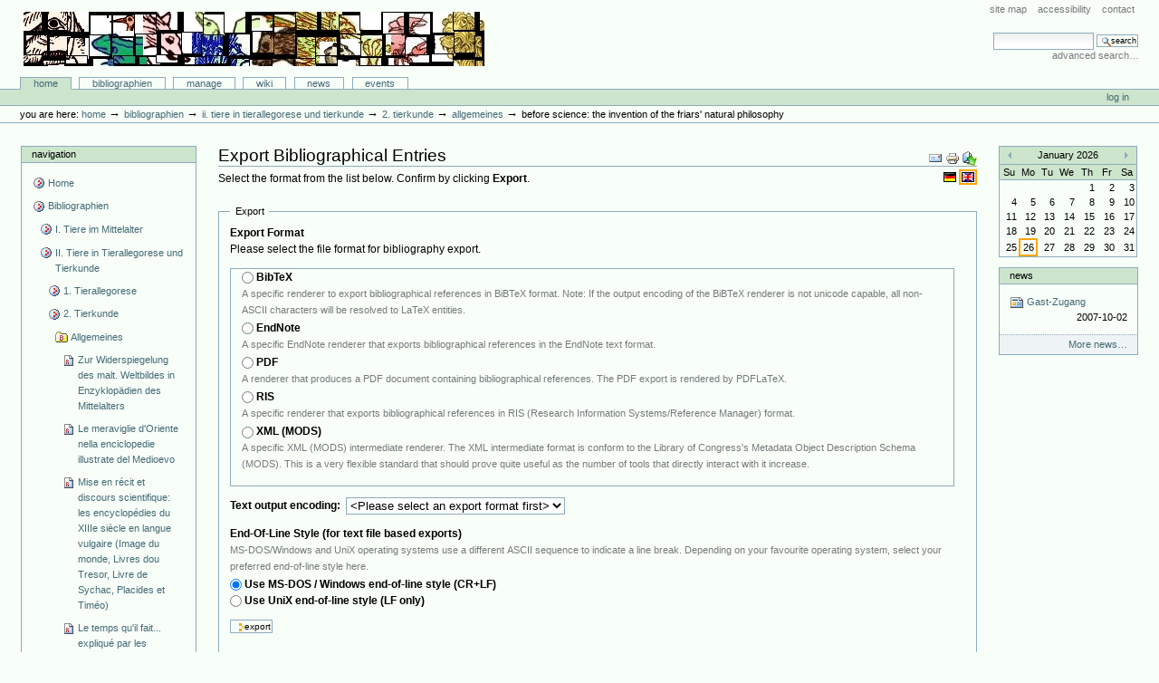

--- FILE ---
content_type: text/html;charset=utf-8
request_url: http://animaliter.uni-trier.de/Bibliographie/bibliographien/ii-tiere-in-tierallegorese-und-tierkunde/2-tierkunde/allgemeines/bookreference.2007-11-20.0983014955/bibliography_exportForm
body_size: 12349
content:
<!DOCTYPE html PUBLIC "-//W3C//DTD XHTML 1.0 Transitional//EN"
"http://www.w3.org/TR/xhtml1/DTD/xhtml1-transitional.dtd">
<!DOCTYPE html PUBLIC "-//W3C//DTD XHTML 1.0 Transitional//EN" "http://www.w3.org/TR/xhtml1/DTD/xhtml1-transitional.dtd">



<html xmlns="http://www.w3.org/1999/xhtml" xml:lang="en"
      lang="en">

  <head>
    <meta http-equiv="Content-Type"
          content="text/html;charset=utf-8" />

    <title>
        Before Science: the Invention of the Friars' Natural Philosophy
        &mdash;
        Bibliographie-Portal
    </title>

    
      
        <base href="http://animaliter.uni-trier.de/Bibliographie/bibliographien/ii-tiere-in-tierallegorese-und-tierkunde/2-tierkunde/allgemeines/bookreference.2007-11-20.0983014955" />
      
    

    <meta name="generator" content="Plone - http://plone.org" />


    <!-- Plone ECMAScripts -->
    
      
        
            
                <script type="text/javascript"
                        src="http://animaliter.uni-trier.de/Bibliographie/portal_javascripts/Custom%20Plone/ploneScripts0725.js">
                </script>
                
            
        
    
    

    
	
          
        
            
                
                    
                    
                        <style type="text/css"><!-- @import url(http://animaliter.uni-trier.de/Bibliographie/portal_css/Custom%20Plone/ploneStyles0339.css); --></style>
                    
                    
                
            
            
                
                    <link rel="alternate stylesheet"
                          type="text/css" media="screen"
                          href="http://animaliter.uni-trier.de/Bibliographie/portal_css/Custom%20Plone/ploneStyles5031.css"
                          title="Small Text" />
                    
                    
                
            
            
                
                    <link rel="alternate stylesheet"
                          type="text/css" media="screen"
                          href="http://animaliter.uni-trier.de/Bibliographie/portal_css/Custom%20Plone/ploneStyles6068.css"
                          title="Large Text" />
                    
                    
                
            
            
                
                    
                    
                        <style type="text/css" media="all"><!-- @import url(http://animaliter.uni-trier.de/Bibliographie/portal_css/Custom%20Plone/ploneStyles4541.css); --></style>
                    
                    
                
            
        
    
        
        
    

    <!-- Internet Explorer CSS Fixes -->
    <!--[if lt IE 7]>
        <style type="text/css" media="all">@import url(http://animaliter.uni-trier.de/Bibliographie/IEFixes.css);</style>
    <![endif]-->

    <link rel="shortcut icon" type="image/x-icon"
          href="http://animaliter.uni-trier.de/Bibliographie/favicon.ico" />

    <link rel="home"
          href="http://animaliter.uni-trier.de/Bibliographie"
          title="Front page" />
    <link rel="search"
          href="http://animaliter.uni-trier.de/Bibliographie/search_form"
          title="Search this site" />
    <link rel="author"
          href="http://animaliter.uni-trier.de/Bibliographie/author/bibuser"
          title="Author information" />
    <link rel="contents"
          href="http://animaliter.uni-trier.de/Bibliographie/sitemap"
          title="Site Map" />

    

    

    <link rel="up"
          href="http://animaliter.uni-trier.de/Bibliographie/bibliographien/ii-tiere-in-tierallegorese-und-tierkunde/2-tierkunde/allgemeines"
          title="Up one level" />

    

    <!-- Disable IE6 image toolbar -->
    <meta http-equiv="imagetoolbar" content="no" />
    
    
      
      
    

    
      
      
    

    

      
    
    
    
    


      
      
    

    
      
      

    
    <script type="text/javascript">
    // <!-- 
    function changeAvailableEncodings(avail_encodings, def_encoding) {
	var export_form = document.forms['export'];
	var encoding_field = export_form['output_encoding'];
	var options_array = avail_encodings.split('|');
	var options_length = options_array.length;
	encoding_field.options.length = 0;
	for (var j=0; j < options_length; j++ ) {
	    var newOpt = new Option(options_array[j], options_array[j], false, false);
	    if ( options_array[j] == def_encoding ) { 
		newOpt.selected = true;
	    } else {
		newOpt.selected = false;
	    }
	    newOpt.defaultSelected = false;
	    encoding_field.options[encoding_field.options.length] = newOpt;
	}    
    }
    // -->
    </script>
    


    

  </head>

  <body class="section-bibliographien" dir="ltr">
    <div id="visual-portal-wrapper">

      <div id="portal-top">

        <div id="portal-header">
          <p class="hiddenStructure">
            <a accesskey="2"
               href="http://animaliter.uni-trier.de/minev/Bibliographie/Bibliographie/bibliographien/ii-tiere-in-tierallegorese-und-tierkunde/2-tierkunde/allgemeines/bookreference.2007-11-20.0983014955/bibliography_exportForm#documentContent">Skip to content.</a> |

            <a accesskey="6"
               href="http://animaliter.uni-trier.de/minev/Bibliographie/Bibliographie/bibliographien/ii-tiere-in-tierallegorese-und-tierkunde/2-tierkunde/allgemeines/bookreference.2007-11-20.0983014955/bibliography_exportForm#portlet-navigation-tree">Skip to navigation</a>
          </p>

             <ul id="portal-siteactions">

    <li id="siteaction-sitemap"><a
    href="http://animaliter.uni-trier.de/Bibliographie/sitemap"
    accesskey="3" title="Site Map">Site Map</a></li>
    <li id="siteaction-accessibility"><a
    href="http://animaliter.uni-trier.de/Bibliographie/accessibility-info"
    accesskey="0" title="Accessibility">Accessibility</a></li>
    <li id="siteaction-contact"><a
    href="http://animaliter.uni-trier.de/Bibliographie/contact-info"
    accesskey="9" title="Contact">Contact</a></li>

</ul>

             <div id="portal-searchbox">
    <form name="searchform"
          action="http://animaliter.uni-trier.de/Bibliographie/search"
          style="white-space:nowrap"
          onsubmit="return liveSearchSubmit()">

        <label for="searchGadget" class="hiddenStructure">Search Site</label>

        <div class="LSBox">
        <input id="searchGadget" name="SearchableText"
               type="text" size="15" title="Search Site"
               accesskey="4" class="visibility:visible" />

        <input class="searchButton" type="submit"
               value="Search" />

        <div class="LSResult" id="LSResult" style=""><div class="LSShadow" id="LSShadow"></div></div>
        </div>
    </form>

    <div id="portal-advanced-search">
        <a href="http://animaliter.uni-trier.de/Bibliographie/search_form"
           accesskey="5">
            Advanced Search&hellip;
        </a>
    </div>

</div>

             <h1 id="portal-logo">
    <a href="http://animaliter.uni-trier.de/Bibliographie"
       accesskey="1">Bibliographie-Portal</a>
</h1>

             <div id="portal-skinswitcher">
  
</div>

             
    <h5 class="hiddenStructure">Sections</h5>

    <ul id="portal-globalnav">
        <li id="portaltab-index_html" class="selected">
            <a href="http://animaliter.uni-trier.de/Bibliographie">Home</a></li>
        <li id="portaltab-bibliographien" class="plain">
            <a href="http://animaliter.uni-trier.de/Bibliographie/bibliographien"
               title="">Bibliographien</a></li>
        <li id="portaltab-Members" class="plain">
            <a href="http://animaliter.uni-trier.de/Bibliographie/Members"
               title="Container for portal members' home directories">Manage</a></li>
        <li id="portaltab-wiki" class="plain">
            <a href="http://animaliter.uni-trier.de/Bibliographie/wiki"
               title="Help on working with the bibliography.">Wiki</a></li>
        <li id="portaltab-news" class="plain">
            <a href="http://animaliter.uni-trier.de/Bibliographie/news"
               title="Site News">News</a></li>
        <li id="portaltab-events" class="plain">
            <a href="http://animaliter.uni-trier.de/Bibliographie/events"
               title="Site Events">Events</a></li>
    </ul>

          </div>

          <div id="portal-personaltools-wrapper">

<h5 class="hiddenStructure">Personal tools</h5>

<ul id="portal-personaltools">
   

    
        <li>
            <a href="http://animaliter.uni-trier.de/Bibliographie/login_form">
               Log in
            </a>
        </li>
    

</ul>
</div>

           <div id="portal-breadcrumbs">

    <span id="breadcrumbs-you-are-here">You
are here:</span>
    <a href="http://animaliter.uni-trier.de/Bibliographie">Home</a>
    <span class="breadcrumbSeparator">
        &rarr;
        
    </span>
    <span dir="ltr">
        
            <a href="http://animaliter.uni-trier.de/Bibliographie/bibliographien">Bibliographien</a>
            <span class="breadcrumbSeparator">
                &rarr;
                
            </span>
            
         
    </span>
    <span dir="ltr">
        
            <a href="http://animaliter.uni-trier.de/Bibliographie/bibliographien/ii-tiere-in-tierallegorese-und-tierkunde">II. Tiere in Tierallegorese und Tierkunde</a>
            <span class="breadcrumbSeparator">
                &rarr;
                
            </span>
            
         
    </span>
    <span dir="ltr">
        
            <a href="http://animaliter.uni-trier.de/Bibliographie/bibliographien/ii-tiere-in-tierallegorese-und-tierkunde/2-tierkunde">2. Tierkunde</a>
            <span class="breadcrumbSeparator">
                &rarr;
                
            </span>
            
         
    </span>
    <span dir="ltr">
        
            <a href="http://animaliter.uni-trier.de/Bibliographie/bibliographien/ii-tiere-in-tierallegorese-und-tierkunde/2-tierkunde/allgemeines">Allgemeines</a>
            <span class="breadcrumbSeparator">
                &rarr;
                
            </span>
            
         
    </span>
    <span dir="ltr">
        
            
            
            <span>Before Science: the Invention of the Friars' Natural Philosophy</span>
         
    </span>

</div>
      </div>

      <div class="visualClear" id="clear-space-before-wrapper-table"><!-- --></div>

      

      <table id="portal-columns">
        <tbody>
          <tr>
            
            <td id="portal-column-one">
              <div class="visualPadding">
                
                  

    
        

        
            

<dl class="portlet" id="portlet-navigation-tree">
    <dt class="portletHeader">
        <span class="portletTopLeft"></span>
        <a href="http://animaliter.uni-trier.de/Bibliographie/sitemap"
           class="tile">Navigation</a>
       
        <span class="portletTopRight"></span>
    </dt>

    <dd class="portletItem lastItem">
        <ul class="portletNavigationTree navTreeLevel0">

            <li class="navTreeItem">
                
                   <div class="visualIcon contenttype-plone-site">
                       <a class=" visualIconPadding"
                          href="http://animaliter.uni-trier.de/Bibliographie"
                          title="">
                       Home
                       
                       </a>
                   </div>
                
            </li>
            



<li class="navTreeItem visualNoMarker">

    

    <div class="visualIcon contenttype-folder">
        
        <a href="http://animaliter.uni-trier.de/Bibliographie/bibliographien"
           class="state-visible visualIconPadding" title="">Bibliographien</a>
        
    </div>

    <ul class="navTree navTreeLevel2">
        

<li class="navTreeItem visualNoMarker">

    

    <div class="visualIcon contenttype-folder">
        
        <a href="http://animaliter.uni-trier.de/Bibliographie/bibliographien/tier-im-mittelalter-allgemein-2"
           class="state-visible visualIconPadding" title="">I. Tiere im Mittelalter</a>
        
    </div>

    
    
</li>


<li class="navTreeItem visualNoMarker">

    

    <div class="visualIcon contenttype-folder">
        
        <a href="http://animaliter.uni-trier.de/Bibliographie/bibliographien/ii-tiere-in-tierallegorese-und-tierkunde"
           class="state-visible visualIconPadding" title="">II. Tiere in Tierallegorese und Tierkunde</a>
        
    </div>

    <ul class="navTree navTreeLevel3">
        

<li class="navTreeItem visualNoMarker">

    

    <div class="visualIcon contenttype-folder">
        
        <a href="http://animaliter.uni-trier.de/Bibliographie/bibliographien/ii-tiere-in-tierallegorese-und-tierkunde/tierallegorese"
           class="state-visible visualIconPadding" title="">1. Tierallegorese</a>
        
    </div>

    
    
</li>


<li class="navTreeItem visualNoMarker">

    

    <div class="visualIcon contenttype-folder">
        
        <a href="http://animaliter.uni-trier.de/Bibliographie/bibliographien/ii-tiere-in-tierallegorese-und-tierkunde/2-tierkunde"
           class="state-visible visualIconPadding" title="">2. Tierkunde</a>
        
    </div>

    <ul class="navTree navTreeLevel4">
        

<li class="navTreeItem visualNoMarker">

    

    <div class="visualIcon contenttype-bibliographyfolder">
        
        <a href="http://animaliter.uni-trier.de/Bibliographie/bibliographien/ii-tiere-in-tierallegorese-und-tierkunde/2-tierkunde/allgemeines"
           class="state-visible visualIconPadding" title="">Allgemeines</a>
        
    </div>

    <ul class="navTree navTreeLevel5">
        

<li class="navTreeItem visualNoMarker">

    

    <div class="visualIcon contenttype-articlereference">
        
        <a href="http://animaliter.uni-trier.de/Bibliographie/bibliographien/ii-tiere-in-tierallegorese-und-tierkunde/2-tierkunde/allgemeines/articlereference.2007-06-29.5788055301"
           class="state-visible visualIconPadding" title="">Zur Widerspiegelung des malt. Weltbildes in Enzyklopädien des Mittelalters</a>
        
    </div>

    
    
</li>


<li class="navTreeItem visualNoMarker">

    

    <div class="visualIcon contenttype-inbookreference">
        
        <a href="http://animaliter.uni-trier.de/Bibliographie/bibliographien/ii-tiere-in-tierallegorese-und-tierkunde/2-tierkunde/allgemeines/inbookreference.2007-06-29.6377320599"
           class="state-visible visualIconPadding" title="">Le meraviglie d'Oriente nella enciclopedie illustrate del Medioevo</a>
        
    </div>

    
    
</li>


<li class="navTreeItem visualNoMarker">

    

    <div class="visualIcon contenttype-inbookreference">
        
        <a href="http://animaliter.uni-trier.de/Bibliographie/bibliographien/ii-tiere-in-tierallegorese-und-tierkunde/2-tierkunde/allgemeines/inbookreference.2007-06-29.7139946593"
           class="state-visible visualIconPadding" title="">Mise en récit et discours scientifique: les encyclopédies du XIIIe siècle en langue vulgaire (Image du monde, Livres dou Tresor, Livre de Sychac, Placides et Timéo)</a>
        
    </div>

    
    
</li>


<li class="navTreeItem visualNoMarker">

    

    <div class="visualIcon contenttype-inbookreference">
        
        <a href="http://animaliter.uni-trier.de/Bibliographie/bibliographien/ii-tiere-in-tierallegorese-und-tierkunde/2-tierkunde/allgemeines/inbookreference.2007-06-29.8437862945"
           class="state-visible visualIconPadding" title="">Le temps qu'il fait... expliqué par les premières encyclopédies en langue française (XIIIe s.)</a>
        
    </div>

    
    
</li>


<li class="navTreeItem visualNoMarker">

    

    <div class="visualIcon contenttype-inbookreference">
        
        <a href="http://animaliter.uni-trier.de/Bibliographie/bibliographien/ii-tiere-in-tierallegorese-und-tierkunde/2-tierkunde/allgemeines/inbookreference.2007-06-29.0236068420"
           class="state-visible visualIconPadding" title="">Quelques notes sur l'orogenèse chez les encyclopédies de langue française au XIIIe s.</a>
        
    </div>

    
    
</li>


<li class="navTreeItem visualNoMarker">

    

    <div class="visualIcon contenttype-inbookreference">
        
        <a href="http://animaliter.uni-trier.de/Bibliographie/bibliographien/ii-tiere-in-tierallegorese-und-tierkunde/2-tierkunde/allgemeines/inbookreference.2007-06-29.1317300922"
           class="state-visible visualIconPadding" title="">Language, frontiers, literary form and the encyclopedia</a>
        
    </div>

    
    
</li>


<li class="navTreeItem visualNoMarker">

    

    <div class="visualIcon contenttype-inbookreference">
        
        <a href="http://animaliter.uni-trier.de/Bibliographie/bibliographien/ii-tiere-in-tierallegorese-und-tierkunde/2-tierkunde/allgemeines/inbookreference.2007-06-29.2031698832"
           class="state-visible visualIconPadding" title="">Echanges dans la "societas" des naturalistes au milieu du XIIIe s. Arnold de Saxe, Vincent de Beauvais et Albert le Grand</a>
        
    </div>

    
    
</li>


<li class="navTreeItem visualNoMarker">

    

    <div class="visualIcon contenttype-articlereference">
        
        <a href="http://animaliter.uni-trier.de/Bibliographie/bibliographien/ii-tiere-in-tierallegorese-und-tierkunde/2-tierkunde/allgemeines/articlereference.2007-06-29.3589254800"
           class="state-visible visualIconPadding" title="">Le regard scientifique sur les couleurs à travers quelques encyclopédistes du XIIe s.</a>
        
    </div>

    
    
</li>


<li class="navTreeItem visualNoMarker">

    

    <div class="visualIcon contenttype-inbookreference">
        
        <a href="http://animaliter.uni-trier.de/Bibliographie/bibliographien/ii-tiere-in-tierallegorese-und-tierkunde/2-tierkunde/allgemeines/inbookreference.2007-06-29.4437306226"
           class="state-visible visualIconPadding" title="">L'encyclopédisme sous le pontificat de Jean XXII, entre savoir et propaganda</a>
        
    </div>

    
    
</li>


<li class="navTreeItem visualNoMarker">

    

    <div class="visualIcon contenttype-inbookreference">
        
        <a href="http://animaliter.uni-trier.de/Bibliographie/bibliographien/ii-tiere-in-tierallegorese-und-tierkunde/2-tierkunde/allgemeines/inbookreference.2007-06-29.5427098076"
           class="state-visible visualIconPadding" title="">"Mappae mundi" and medieval encyclopedias: image versus text</a>
        
    </div>

    
    
</li>


<li class="navTreeItem visualNoMarker">

    

    <div class="visualIcon contenttype-inbookreference">
        
        <a href="http://animaliter.uni-trier.de/Bibliographie/bibliographien/ii-tiere-in-tierallegorese-und-tierkunde/2-tierkunde/allgemeines/inbookreference.2007-06-29.6160232638"
           class="state-visible visualIconPadding" title="">Structures et rhétorique dans quelques textes ecyclopédiques du Moyen Age</a>
        
    </div>

    
    
</li>


<li class="navTreeItem visualNoMarker">

    

    <div class="visualIcon contenttype-inbookreference">
        
        <a href="http://animaliter.uni-trier.de/Bibliographie/bibliographien/ii-tiere-in-tierallegorese-und-tierkunde/2-tierkunde/allgemeines/inbookreference.2007-06-29.6921794088"
           class="state-visible visualIconPadding" title="">Encyclopédisme et moralisation</a>
        
    </div>

    
    
</li>


<li class="navTreeItem visualNoMarker">

    

    <div class="visualIcon contenttype-inbookreference">
        
        <a href="http://animaliter.uni-trier.de/Bibliographie/bibliographien/ii-tiere-in-tierallegorese-und-tierkunde/2-tierkunde/allgemeines/inbookreference.2007-06-29.7701644295"
           class="state-visible visualIconPadding" title="">Die Vermittlung medizinisch-naturwissenschaftlichen Wissens in Enzyklopädien</a>
        
    </div>

    
    
</li>


<li class="navTreeItem visualNoMarker">

    

    <div class="visualIcon contenttype-inbookreference">
        
        <a href="http://animaliter.uni-trier.de/Bibliographie/bibliographien/ii-tiere-in-tierallegorese-und-tierkunde/2-tierkunde/allgemeines/inbookreference.2007-06-29.8558401942"
           class="state-visible visualIconPadding" title="">Traditionelle Naturkunde, realistische Naturbeobachtung und theologische Naturdeutung in Enzyklopädien des hohen Mittelalters</a>
        
    </div>

    
    
</li>


<li class="navTreeItem visualNoMarker">

    

    <div class="visualIcon contenttype-articlereference">
        
        <a href="http://animaliter.uni-trier.de/Bibliographie/bibliographien/ii-tiere-in-tierallegorese-und-tierkunde/2-tierkunde/allgemeines/articlereference.2007-06-29.9517799355"
           class="state-visible visualIconPadding" title="">L'océan et la mer entre mythes et questions naturelles (mappemondes et encyclopédies du XII-XIIIe siècles)</a>
        
    </div>

    
    
</li>


<li class="navTreeItem visualNoMarker">

    

    <div class="visualIcon contenttype-inbookreference">
        
        <a href="http://animaliter.uni-trier.de/Bibliographie/bibliographien/ii-tiere-in-tierallegorese-und-tierkunde/2-tierkunde/allgemeines/inbookreference.2007-06-29.0327630019"
           class="state-visible visualIconPadding" title="">Le statut du "Secret des Secrets" dans la diffusion encyclopédique du Moyen Age</a>
        
    </div>

    
    
</li>


<li class="navTreeItem visualNoMarker">

    

    <div class="visualIcon contenttype-articlereference">
        
        <a href="http://animaliter.uni-trier.de/Bibliographie/bibliographien/ii-tiere-in-tierallegorese-und-tierkunde/2-tierkunde/allgemeines/articlereference.2007-06-29.1506570274"
           class="state-visible visualIconPadding" title="">Enciclopédias medievais e divulgação filósofica</a>
        
    </div>

    
    
</li>


<li class="navTreeItem visualNoMarker">

    

    <div class="visualIcon contenttype-inbookreference">
        
        <a href="http://animaliter.uni-trier.de/Bibliographie/bibliographien/ii-tiere-in-tierallegorese-und-tierkunde/2-tierkunde/allgemeines/inbookreference.2007-06-29.2364017301"
           class="state-visible visualIconPadding" title="">Imaginatio und phantasia in Enzyklopädien vom Hochmittelalter bis zur frühen Neuzeit</a>
        
    </div>

    
    
</li>


<li class="navTreeItem visualNoMarker">

    

    <div class="visualIcon contenttype-inbookreference">
        
        <a href="http://animaliter.uni-trier.de/Bibliographie/bibliographien/ii-tiere-in-tierallegorese-und-tierkunde/2-tierkunde/allgemeines/inbookreference.2007-06-29.3376707597"
           class="state-visible visualIconPadding" title="">Die Musik in der Enzyklopädie des Spätmittelalters und der Frühen Neuzeit. Bartholomäus Anglicus - Reisch - Siderocrates - Alsted</a>
        
    </div>

    
    
</li>


<li class="navTreeItem visualNoMarker">

    

    <div class="visualIcon contenttype-articlereference">
        
        <a href="http://animaliter.uni-trier.de/Bibliographie/bibliographien/ii-tiere-in-tierallegorese-und-tierkunde/2-tierkunde/allgemeines/articlereference.2007-06-29.4439845467"
           class="state-visible visualIconPadding" title="">Les encyclopédistes et le renouveau de la relation homme-animal dans le monde occidental</a>
        
    </div>

    
    
</li>


<li class="navTreeItem visualNoMarker">

    

    <div class="visualIcon contenttype-inbookreference">
        
        <a href="http://animaliter.uni-trier.de/Bibliographie/bibliographien/ii-tiere-in-tierallegorese-und-tierkunde/2-tierkunde/allgemeines/inbookreference.2007-06-29.5250243853"
           class="state-visible visualIconPadding" title="">L'encyclopédisme médiéval et la notion d'instinct animal: étude de comportement ou imaginaire</a>
        
    </div>

    
    
</li>


<li class="navTreeItem visualNoMarker">

    

    <div class="visualIcon contenttype-inbookreference">
        
        <a href="http://animaliter.uni-trier.de/Bibliographie/bibliographien/ii-tiere-in-tierallegorese-und-tierkunde/2-tierkunde/allgemeines/inbookreference.2007-06-29.5906257386"
           class="state-visible visualIconPadding" title="">Les oiseaux domestiques dans les encyclopédies médiévales</a>
        
    </div>

    
    
</li>


<li class="navTreeItem visualNoMarker">

    

    <div class="visualIcon contenttype-articlereference">
        
        <a href="http://animaliter.uni-trier.de/Bibliographie/bibliographien/ii-tiere-in-tierallegorese-und-tierkunde/2-tierkunde/allgemeines/articlereference.2007-06-29.6394952692"
           class="state-visible visualIconPadding" title="">"Naturae descriptio": expliquer la nature dans les encyclopédies du Moyen Age (XIIIe siècle)</a>
        
    </div>

    
    
</li>


<li class="navTreeItem visualNoMarker">

    

    <div class="visualIcon contenttype-inbookreference">
        
        <a href="http://animaliter.uni-trier.de/Bibliographie/bibliographien/ii-tiere-in-tierallegorese-und-tierkunde/2-tierkunde/allgemeines/inbookreference.2007-06-29.7252085330"
           class="state-visible visualIconPadding" title="">Botanique médiévale: tradition, observation, imaginaire. L'exemple de l'encyclopédisme</a>
        
    </div>

    
    
</li>


<li class="navTreeItem visualNoMarker">

    

    <div class="visualIcon contenttype-inbookreference">
        
        <a href="http://animaliter.uni-trier.de/Bibliographie/bibliographien/ii-tiere-in-tierallegorese-und-tierkunde/2-tierkunde/allgemeines/inbookreference.2007-06-29.9639669876"
           class="state-visible visualIconPadding" title="">"L'ymage du monde qui commence a Dieu et a Dieu prent fin". Zur Rolle der Theologie in französischen Enzyklopädien</a>
        
    </div>

    
    
</li>


<li class="navTreeItem visualNoMarker">

    

    <div class="visualIcon contenttype-inbookreference">
        
        <a href="http://animaliter.uni-trier.de/Bibliographie/bibliographien/ii-tiere-in-tierallegorese-und-tierkunde/2-tierkunde/allgemeines/inbookreference.2007-06-29.0762839258"
           class="state-visible visualIconPadding" title="">Fausses et vraies objections dans le discours encyclopédique scientifique du XIIIe siècle</a>
        
    </div>

    
    
</li>


<li class="navTreeItem visualNoMarker">

    

    <div class="visualIcon contenttype-inbookreference">
        
        <a href="http://animaliter.uni-trier.de/Bibliographie/bibliographien/ii-tiere-in-tierallegorese-und-tierkunde/2-tierkunde/allgemeines/inbookreference.2007-06-29.2104478088"
           class="state-visible visualIconPadding" title="">L'espace domestique chez les auteurs du Moyen Age, d'Isidor de Séville à Brunetto Latini</a>
        
    </div>

    
    
</li>


<li class="navTreeItem visualNoMarker">

    

    <div class="visualIcon contenttype-articlereference">
        
        <a href="http://animaliter.uni-trier.de/Bibliographie/bibliographien/ii-tiere-in-tierallegorese-und-tierkunde/2-tierkunde/allgemeines/articlereference.2006-12-13.7141679893"
           class="state-visible visualIconPadding" title="">Cambridge University library L1 1 14, F. 46r-v: a late medieval natural scientist at work</a>
        
    </div>

    
    
</li>


<li class="navTreeItem visualNoMarker">

    

    <div class="visualIcon contenttype-articlereference">
        
        <a href="http://animaliter.uni-trier.de/Bibliographie/bibliographien/ii-tiere-in-tierallegorese-und-tierkunde/2-tierkunde/allgemeines/articlereference.2007-01-17.7634762808"
           class="state-visible visualIconPadding" title="">Maerlants zintuig-kampioenen</a>
        
    </div>

    
    
</li>


<li class="navTreeItem visualNoMarker">

    

    <div class="visualIcon contenttype-articlereference">
        
        <a href="http://animaliter.uni-trier.de/Bibliographie/bibliographien/ii-tiere-in-tierallegorese-und-tierkunde/2-tierkunde/allgemeines/articlereference.2007-01-17.0229417490"
           class="state-visible visualIconPadding" title="">The Tractatus super quatuor elementa of Walter of Wimborne</a>
        
    </div>

    
    
</li>


<li class="navTreeItem visualNoMarker">

    

    <div class="visualIcon contenttype-articlereference">
        
        <a href="http://animaliter.uni-trier.de/Bibliographie/bibliographien/ii-tiere-in-tierallegorese-und-tierkunde/2-tierkunde/allgemeines/articlereference.2007-01-17.1701366301"
           class="state-visible visualIconPadding" title="">Présences animales et végétales dans les lapidaires en moyen-français</a>
        
    </div>

    
    
</li>


<li class="navTreeItem visualNoMarker">

    

    <div class="visualIcon contenttype-inbookreference">
        
        <a href="http://animaliter.uni-trier.de/Bibliographie/bibliographien/ii-tiere-in-tierallegorese-und-tierkunde/2-tierkunde/allgemeines/inbookreference.2007-06-26.0830130389"
           class="state-visible visualIconPadding" title="">Die Tierwelt auf der Ebstorfer Weltkarte im Kontext mittelalterlicher Enzyklopädik</a>
        
    </div>

    
    
</li>


<li class="navTreeItem visualNoMarker">

    

    <div class="visualIcon contenttype-bookreference">
        
        <a href="http://animaliter.uni-trier.de/Bibliographie/bibliographien/ii-tiere-in-tierallegorese-und-tierkunde/2-tierkunde/allgemeines/bookreference.2007-06-29.2675465008"
           class="state-visible visualIconPadding" title="">L'Encyclopédisme. Actes du Colloque de Caen 12-16 jan. 1987</a>
        
    </div>

    
    
</li>


<li class="navTreeItem visualNoMarker">

    

    <div class="visualIcon contenttype-bookreference">
        
        <a href="http://animaliter.uni-trier.de/Bibliographie/bibliographien/ii-tiere-in-tierallegorese-und-tierkunde/2-tierkunde/allgemeines/bookreference.2007-06-29.3917552950"
           class="state-visible visualIconPadding" title="">L'Enciclopedismo medievale</a>
        
    </div>

    
    
</li>


<li class="navTreeItem visualNoMarker">

    

    <div class="visualIcon contenttype-bookreference">
        
        <a href="http://animaliter.uni-trier.de/Bibliographie/bibliographien/ii-tiere-in-tierallegorese-und-tierkunde/2-tierkunde/allgemeines/bookreference.2007-06-29.4496259422"
           class="state-visible visualIconPadding" title="">Enzyklopädien der Frühen Neuzeit. Beiträge zu ihrer Erforschung</a>
        
    </div>

    
    
</li>


<li class="navTreeItem visualNoMarker">

    

    <div class="visualIcon contenttype-bookreference">
        
        <a href="http://animaliter.uni-trier.de/Bibliographie/bibliographien/ii-tiere-in-tierallegorese-und-tierkunde/2-tierkunde/allgemeines/bookreference.2007-06-29.5163151662"
           class="state-visible visualIconPadding" title="">Geistliche Aspekte mittelalterlicher Normlehre. Symposium 30. Nov. - 2. Dez. 1990</a>
        
    </div>

    
    
</li>


<li class="navTreeItem visualNoMarker">

    

    <div class="visualIcon contenttype-bookreference">
        
        <a href="http://animaliter.uni-trier.de/Bibliographie/bibliographien/ii-tiere-in-tierallegorese-und-tierkunde/2-tierkunde/allgemeines/bookreference.2007-06-29.6094247780"
           class="state-visible visualIconPadding" title="">La pensée encyclopédique au moyen âge</a>
        
    </div>

    
    
</li>


<li class="navTreeItem visualNoMarker">

    

    <div class="visualIcon contenttype-bookreference">
        
        <a href="http://animaliter.uni-trier.de/Bibliographie/bibliographien/ii-tiere-in-tierallegorese-und-tierkunde/2-tierkunde/allgemeines/bookreference.2007-06-29.6915155088"
           class="state-visible visualIconPadding" title="">Populäre Enzyklopädien. Von der Auswahl, Ordnung und Vermittlung des Wissens</a>
        
    </div>

    
    
</li>


<li class="navTreeItem visualNoMarker">

    

    <div class="visualIcon contenttype-bookreference">
        
        <a href="http://animaliter.uni-trier.de/Bibliographie/bibliographien/ii-tiere-in-tierallegorese-und-tierkunde/2-tierkunde/allgemeines/bookreference.2007-06-29.7497124329"
           class="state-visible visualIconPadding" title="">Pre-modern encyclopedic texts. Proceedings of the second Ciners Congress, Groningen, 1-4 July 1996</a>
        
    </div>

    
    
</li>


<li class="navTreeItem visualNoMarker">

    

    <div class="visualIcon contenttype-bookreference">
        
        <a href="http://animaliter.uni-trier.de/Bibliographie/bibliographien/ii-tiere-in-tierallegorese-und-tierkunde/2-tierkunde/allgemeines/bookreference.2007-06-29.8235557097"
           class="state-visible visualIconPadding" title="">Science in Western and Eastern civilization in Carolingian times</a>
        
    </div>

    
    
</li>


<li class="navTreeItem visualNoMarker">

    

    <div class="visualIcon contenttype-bookreference">
        
        <a href="http://animaliter.uni-trier.de/Bibliographie/bibliographien/ii-tiere-in-tierallegorese-und-tierkunde/2-tierkunde/allgemeines/bookreference.2007-06-29.8983637992"
           class="state-visible visualIconPadding" title="">Wissensorganisierende und wissensvermittelnde Literatur im Mittelalter. Perspektive ihrer Forschung. Kolloquium 5-7 Dez. 1985</a>
        
    </div>

    
    
</li>


<li class="navTreeItem visualNoMarker">

    

    <div class="visualIcon contenttype-bookreference">
        
        <a href="http://animaliter.uni-trier.de/Bibliographie/bibliographien/ii-tiere-in-tierallegorese-und-tierkunde/2-tierkunde/allgemeines/bookreference.2007-06-29.0101198764"
           class="state-visible visualIconPadding" title="">Wissenssicherung, Wissensordnung und Wissensverarbeitung. Das europäische Modell der Enzyklopädien</a>
        
    </div>

    
    
</li>


<li class="navTreeItem visualNoMarker">

    

    <div class="visualIcon contenttype-inbookreference">
        
        <a href="http://animaliter.uni-trier.de/Bibliographie/bibliographien/ii-tiere-in-tierallegorese-und-tierkunde/2-tierkunde/allgemeines/inbookreference.2007-06-29.7486824077"
           class="state-visible visualIconPadding" title="">La notion de comportement animal et le savoir médiéval: Hildegarde de Bingen et Albert le Grand</a>
        
    </div>

    
    
</li>


<li class="navTreeItem visualNoMarker">

    

    <div class="visualIcon contenttype-bookreference">
        
        <a href="http://animaliter.uni-trier.de/Bibliographie/bibliographien/ii-tiere-in-tierallegorese-und-tierkunde/2-tierkunde/allgemeines/bookreference.2007-06-29.8231176052"
           class="state-visible visualIconPadding" title="">Hildegard von Bingen. Naturkunde. Nach den Quellen übersetzt und erläutert von...</a>
        
    </div>

    
    
</li>


<li class="navTreeItem visualNoMarker">

    

    <div class="visualIcon contenttype-inbookreference">
        
        <a href="http://animaliter.uni-trier.de/Bibliographie/bibliographien/ii-tiere-in-tierallegorese-und-tierkunde/2-tierkunde/allgemeines/inbookreference.2007-06-29.8790471139"
           class="state-visible visualIconPadding" title="">Hildegard von Bingen: Theologische versus naturkundliche Schriften</a>
        
    </div>

    
    
</li>


<li class="navTreeItem visualNoMarker">

    

    <div class="visualIcon contenttype-inbookreference">
        
        <a href="http://animaliter.uni-trier.de/Bibliographie/bibliographien/ii-tiere-in-tierallegorese-und-tierkunde/2-tierkunde/allgemeines/inbookreference.2007-06-29.9657132151"
           class="state-visible visualIconPadding" title="">A reevaluation of Saint Hildegard's "Physica" in light of the latest manuscript finds</a>
        
    </div>

    
    
</li>


<li class="navTreeItem visualNoMarker">

    

    <div class="visualIcon contenttype-bookreference">
        
        <a href="http://animaliter.uni-trier.de/Bibliographie/bibliographien/ii-tiere-in-tierallegorese-und-tierkunde/2-tierkunde/allgemeines/bookreference.2007-06-26.2131068930"
           class="state-visible visualIconPadding" title="">L'ordre des choses. Les récits d'origine des animaux et des plantes en Europe</a>
        
    </div>

    
    
</li>


<li class="navTreeItem visualNoMarker">

    

    <div class="visualIcon contenttype-inbookreference">
        
        <a href="http://animaliter.uni-trier.de/Bibliographie/bibliographien/ii-tiere-in-tierallegorese-und-tierkunde/2-tierkunde/allgemeines/inbookreference.2007-09-26.7618617899"
           class="state-visible visualIconPadding" title="">Encyclopédies médiévales et savoir technique : le cas des informations cynégétiques</a>
        
    </div>

    
    
</li>


<li class="navTreeItem visualNoMarker">

    

    <div class="visualIcon contenttype-inbookreference">
        
        <a href="http://animaliter.uni-trier.de/Bibliographie/bibliographien/ii-tiere-in-tierallegorese-und-tierkunde/2-tierkunde/allgemeines/inbookreference.2007-09-26.9823518490"
           class="state-visible visualIconPadding" title="">"Encyclopédies"</a>
        
    </div>

    
    
</li>


<li class="navTreeItem visualNoMarker">

    

    <div class="visualIcon contenttype-inbookreference">
        
        <a href="http://animaliter.uni-trier.de/Bibliographie/bibliographien/ii-tiere-in-tierallegorese-und-tierkunde/2-tierkunde/allgemeines/inbookreference.2007-09-26.0526484412"
           class="state-visible visualIconPadding" title="">Vincent de Beauvais naturaliste: les sources des livres d'animaux du "Speculum Naturale"</a>
        
    </div>

    
    
</li>


<li class="navTreeItem visualNoMarker">

    

    <div class="visualIcon contenttype-inbookreference">
        
        <a href="http://animaliter.uni-trier.de/Bibliographie/bibliographien/ii-tiere-in-tierallegorese-und-tierkunde/2-tierkunde/allgemeines/inbookreference.2007-10-01.7259476955"
           class="state-visible visualIconPadding" title="">Une version moralisée du De animalibus d’Aristote (XIVe siècle)</a>
        
    </div>

    
    
</li>


<li class="navTreeItem visualNoMarker">

    

    <div class="visualIcon contenttype-inbookreference">
        
        <a href="http://animaliter.uni-trier.de/Bibliographie/bibliographien/ii-tiere-in-tierallegorese-und-tierkunde/2-tierkunde/allgemeines/inbookreference.2007-10-01.9292832482"
           class="state-visible visualIconPadding" title="">L’allégorie animale dans les encyclopédies latines du Moyen Age</a>
        
    </div>

    
    
</li>


<li class="navTreeItem visualNoMarker">

    

    <div class="visualIcon contenttype-inbookreference">
        
        <a href="http://animaliter.uni-trier.de/Bibliographie/bibliographien/ii-tiere-in-tierallegorese-und-tierkunde/2-tierkunde/allgemeines/inbookreference.2007-10-01.4380238622"
           class="state-visible visualIconPadding" title="">Enciclopedismo e interpretazione del mondo</a>
        
    </div>

    
    
</li>


<li class="navTreeItem visualNoMarker">

    

    <div class="visualIcon contenttype-inbookreference">
        
        <a href="http://animaliter.uni-trier.de/Bibliographie/bibliographien/ii-tiere-in-tierallegorese-und-tierkunde/2-tierkunde/allgemeines/copy_of_inbookreference.2007-10-01.4380238622"
           class="state-visible visualIconPadding" title="">La tradizione enciclopedica e la descrizione del mondo dal XII al XV secolo</a>
        
    </div>

    
    
</li>


<li class="navTreeItem visualNoMarker">

    

    <div class="visualIcon contenttype-inbookreference">
        
        <a href="http://animaliter.uni-trier.de/Bibliographie/bibliographien/ii-tiere-in-tierallegorese-und-tierkunde/2-tierkunde/allgemeines/inbookreference.2007-10-03.3992177063"
           class="state-visible visualIconPadding" title="">The Macrologus of Liège: an encyclopedic lexicon at the dawn of Humanism</a>
        
    </div>

    
    
</li>


<li class="navTreeItem visualNoMarker">

    

    <div class="visualIcon contenttype-bookreference">
        
        <a href="http://animaliter.uni-trier.de/Bibliographie/bibliographien/ii-tiere-in-tierallegorese-und-tierkunde/2-tierkunde/allgemeines/bookreference.2007-10-12.1973158377"
           class="state-visible visualIconPadding" title="">Aristotle's Animals in the Middle Ages and Renaissance</a>
        
    </div>

    
    
</li>


<li class="navTreeItem visualNoMarker">

    

    <div class="visualIcon contenttype-inbookreference">
        
        <a href="http://animaliter.uni-trier.de/Bibliographie/bibliographien/ii-tiere-in-tierallegorese-und-tierkunde/2-tierkunde/allgemeines/inbookreference.2007-10-12.0887348500"
           class="state-visible visualIconPadding" title="">Bestiary or Biology? Aristotle's Animals in Oxford, Merton College, MS 271</a>
        
    </div>

    
    
</li>


<li class="navTreeItem visualNoMarker">

    

    <div class="visualIcon contenttype-bookreference">
        
        <a href="http://animaliter.uni-trier.de/Bibliographie/bibliographien/ii-tiere-in-tierallegorese-und-tierkunde/2-tierkunde/allgemeines/bookreference.2007-11-15.8189974064"
           class="state-visible visualIconPadding" title="">The Lure of Creatures True and Legendary</a>
        
    </div>

    
    
</li>


<li class="navTreeItem visualNoMarker">

    

    <div class="visualIcon contenttype-bookreference">
        
        <a href="http://animaliter.uni-trier.de/Bibliographie/bibliographien/ii-tiere-in-tierallegorese-und-tierkunde/2-tierkunde/allgemeines/bookreference.2007-11-20.0983014955"
           class="state-visible visualIconPadding navTreeCurrentItem"
           title="">Before Science: the Invention of the Friars' Natural Philosophy</a>
        
    </div>

    
    
</li>


<li class="navTreeItem visualNoMarker">

    

    <div class="visualIcon contenttype-bookreference">
        
        <a href="http://animaliter.uni-trier.de/Bibliographie/bibliographien/ii-tiere-in-tierallegorese-und-tierkunde/2-tierkunde/allgemeines/bookreference.2007-11-28.9626732517"
           class="state-visible visualIconPadding" title="">Ancient Natural History: Histories of Nature</a>
        
    </div>

    
    
</li>


<li class="navTreeItem visualNoMarker">

    

    <div class="visualIcon contenttype-articlereference">
        
        <a href="http://animaliter.uni-trier.de/Bibliographie/bibliographien/ii-tiere-in-tierallegorese-und-tierkunde/2-tierkunde/allgemeines/articlereference.2007-10-01.6630543194"
           class="state-visible visualIconPadding" title="">Le "De animalibus" d’Aristote dans le monde latin : modalités de sa réception médiévale</a>
        
    </div>

    
    
</li>


<li class="navTreeItem visualNoMarker">

    

    <div class="visualIcon contenttype-inbookreference">
        
        <a href="http://animaliter.uni-trier.de/Bibliographie/bibliographien/ii-tiere-in-tierallegorese-und-tierkunde/2-tierkunde/allgemeines/inbookreference.2007-10-03.4478336329"
           class="state-visible visualIconPadding" title="">Moralisierte Enzyklopädien in der Nachfolge von Bartholomäus Anglicus: das "Multifarium" in Wolfenbüttel und der "Liber de exemplis et similitudinibus rerum" des Johannes de Sancto Geminiano</a>
        
    </div>

    
    
</li>


<li class="navTreeItem visualNoMarker">

    

    <div class="visualIcon contenttype-articlereference">
        
        <a href="http://animaliter.uni-trier.de/Bibliographie/bibliographien/ii-tiere-in-tierallegorese-und-tierkunde/2-tierkunde/allgemeines/articlereference.2007-09-26.5766748396"
           class="state-visible visualIconPadding" title="">Bestiaires encyclopédiques moralisés. Quelques succédanés de Thomas de Cantimpré et de Barthélemy l'Anglais</a>
        
    </div>

    
    
</li>


<li class="navTreeItem visualNoMarker">

    

    <div class="visualIcon contenttype-inbookreference">
        
        <a href="http://animaliter.uni-trier.de/Bibliographie/bibliographien/ii-tiere-in-tierallegorese-und-tierkunde/2-tierkunde/allgemeines/inbookreference.2008-01-16.0237239494"
           class="state-visible visualIconPadding" title="">The Earliest Manuscripts of Rabanus' De rerum naturis</a>
        
    </div>

    
    
</li>


<li class="navTreeItem visualNoMarker">

    

    <div class="visualIcon contenttype-articlereference">
        
        <a href="http://animaliter.uni-trier.de/Bibliographie/bibliographien/ii-tiere-in-tierallegorese-und-tierkunde/2-tierkunde/allgemeines/articlereference.2008-02-04.5200820623"
           class="state-visible visualIconPadding" title="">The Zoological Section of the Nuzhatu-I-Qulub</a>
        
    </div>

    
    
</li>


<li class="navTreeItem visualNoMarker">

    

    <div class="visualIcon contenttype-bookreference">
        
        <a href="http://animaliter.uni-trier.de/Bibliographie/bibliographien/ii-tiere-in-tierallegorese-und-tierkunde/2-tierkunde/allgemeines/bookreference.2008-02-09.1506264773"
           class="state-visible visualIconPadding" title="">Les origines des encyclopédies médiévales d'Isidore de Séville aux Carolingiens</a>
        
    </div>

    
    
</li>


<li class="navTreeItem visualNoMarker">

    

    <div class="visualIcon contenttype-articlereference">
        
        <a href="http://animaliter.uni-trier.de/Bibliographie/bibliographien/ii-tiere-in-tierallegorese-und-tierkunde/2-tierkunde/allgemeines/articlereference.2008-02-10.0446934386"
           class="state-visible visualIconPadding" title="">Gerald the Naturalist</a>
        
    </div>

    
    
</li>


<li class="navTreeItem visualNoMarker">

    

    <div class="visualIcon contenttype-bookreference">
        
        <a href="http://animaliter.uni-trier.de/Bibliographie/bibliographien/ii-tiere-in-tierallegorese-und-tierkunde/2-tierkunde/allgemeines/bookreference.2008-03-02.2235859496"
           class="state-visible visualIconPadding" title="">Report on the proceedings of the Liber Floridus Colloquy, Ghent University Library, 5-6 September 1967</a>
        
    </div>

    
    
</li>


<li class="navTreeItem visualNoMarker">

    

    <div class="visualIcon contenttype-bookreference">
        
        <a href="http://animaliter.uni-trier.de/Bibliographie/bibliographien/ii-tiere-in-tierallegorese-und-tierkunde/2-tierkunde/allgemeines/bookreference.2008-03-02.7228431704"
           class="state-visible visualIconPadding" title="">Notice sur les manuscrits du "Liber floridus" de Lambert, chanoine de Saint-Omer</a>
        
    </div>

    
    
</li>


<li class="navTreeItem visualNoMarker">

    

    <div class="visualIcon contenttype-bookreference">
        
        <a href="http://animaliter.uni-trier.de/Bibliographie/bibliographien/ii-tiere-in-tierallegorese-und-tierkunde/2-tierkunde/allgemeines/bookreference.2008-03-02.8579425985"
           class="state-visible visualIconPadding" title="">The Autograph Manuscript of the "Liber Floridus": A Key to the Encyclopedia of Lambert of Saint-Omer</a>
        
    </div>

    
    
</li>


<li class="navTreeItem visualNoMarker">

    

    <div class="visualIcon contenttype-articlereference">
        
        <a href="http://animaliter.uni-trier.de/Bibliographie/bibliographien/ii-tiere-in-tierallegorese-und-tierkunde/2-tierkunde/allgemeines/articlereference.2008-03-02.1065736627"
           class="state-visible visualIconPadding" title="">The Liber Floridus of Lambert of Saint-Omer and the Historia Brittonum</a>
        
    </div>

    
    
</li>


<li class="navTreeItem visualNoMarker">

    

    <div class="visualIcon contenttype-bookreference">
        
        <a href="http://animaliter.uni-trier.de/Bibliographie/bibliographien/ii-tiere-in-tierallegorese-und-tierkunde/2-tierkunde/allgemeines/bookreference.2008-03-02.3970640577"
           class="state-visible visualIconPadding" title="">Liber Floridus Lamberti canonici -- appunti per una ricerca sul codice 92 di Gand</a>
        
    </div>

    
    
</li>


<li class="navTreeItem visualNoMarker">

    

    <div class="visualIcon contenttype-bookreference">
        
        <a href="http://animaliter.uni-trier.de/Bibliographie/bibliographien/ii-tiere-in-tierallegorese-und-tierkunde/2-tierkunde/allgemeines/bookreference.2008-03-02.5838933912"
           class="state-visible visualIconPadding" title="">Lambert de Saint-Omer et son Liber Floridus</a>
        
    </div>

    
    
</li>


<li class="navTreeItem visualNoMarker">

    

    <div class="visualIcon contenttype-articlereference">
        
        <a href="http://animaliter.uni-trier.de/Bibliographie/bibliographien/ii-tiere-in-tierallegorese-und-tierkunde/2-tierkunde/allgemeines/articlereference.2007-01-18.6793564875"
           class="state-visible visualIconPadding" title="">The beasts from Job in the "Liber Floridus"</a>
        
    </div>

    
    
</li>


<li class="navTreeItem visualNoMarker">

    

    <div class="visualIcon contenttype-articlereference">
        
        <a href="http://animaliter.uni-trier.de/Bibliographie/bibliographien/ii-tiere-in-tierallegorese-und-tierkunde/2-tierkunde/allgemeines/articlereference.2008-03-02.8236732776"
           class="state-visible visualIconPadding" title="">The Liber Floridus</a>
        
    </div>

    
    
</li>


<li class="navTreeItem visualNoMarker">

    

    <div class="visualIcon contenttype-inbookreference">
        
        <a href="http://animaliter.uni-trier.de/Bibliographie/bibliographien/ii-tiere-in-tierallegorese-und-tierkunde/2-tierkunde/allgemeines/inbookreference.2008-03-02.9485506031"
           class="state-visible visualIconPadding" title="">Comments on the Figural Illustrations [in Lambert of Saint-Omer’s Liber Floridus]</a>
        
    </div>

    
    
</li>


<li class="navTreeItem visualNoMarker">

    

    <div class="visualIcon contenttype-bookreference">
        
        <a href="http://animaliter.uni-trier.de/Bibliographie/bibliographien/ii-tiere-in-tierallegorese-und-tierkunde/2-tierkunde/allgemeines/bookreference.2008-04-15.9798455966"
           class="state-visible visualIconPadding" title="">Science In The Early Roman Empire: Pliny the Elder, His Sources and His Influence</a>
        
    </div>

    
    
</li>


<li class="navTreeItem visualNoMarker">

    

    <div class="visualIcon contenttype-articlereference">
        
        <a href="http://animaliter.uni-trier.de/Bibliographie/bibliographien/ii-tiere-in-tierallegorese-und-tierkunde/2-tierkunde/allgemeines/articlereference.2008-04-15.1803126111"
           class="state-visible visualIconPadding" title="">The Illustration of Pliny's Historia naturalis: Manuscripts before 1430</a>
        
    </div>

    
    
</li>


<li class="navTreeItem visualNoMarker">

    

    <div class="visualIcon contenttype-bookreference">
        
        <a href="http://animaliter.uni-trier.de/Bibliographie/bibliographien/ii-tiere-in-tierallegorese-und-tierkunde/2-tierkunde/allgemeines/bookreference.2008-04-27.5325550334"
           class="state-visible visualIconPadding" title="">Aristotle’s De incessu animalium and De motu animalium in the Middle Ages</a>
        
    </div>

    
    
</li>


<li class="navTreeItem visualNoMarker">

    

    <div class="visualIcon contenttype-inbookreference">
        
        <a href="http://animaliter.uni-trier.de/Bibliographie/bibliographien/ii-tiere-in-tierallegorese-und-tierkunde/2-tierkunde/allgemeines/inbookreference.2008-05-03.9918780159"
           class="state-visible visualIconPadding" title="">L’animal comme exemple dans les encyclopédies médiévales: morale et "naturalisme" dans le Livre des propriétés des choses</a>
        
    </div>

    
    
</li>


<li class="navTreeItem visualNoMarker">

    

    <div class="visualIcon contenttype-inbookreference">
        
        <a href="http://animaliter.uni-trier.de/Bibliographie/bibliographien/ii-tiere-in-tierallegorese-und-tierkunde/2-tierkunde/allgemeines/inbookreference.2008-12-29.0658892867"
           class="state-visible visualIconPadding" title="">Les migrations animales chez les encyclopédistes médiévales d’Isidore De Séville à Jean Corbéchon</a>
        
    </div>

    
    
</li>


<li class="navTreeItem visualNoMarker">

    

    <div class="visualIcon contenttype-bookreference">
        
        <a href="http://animaliter.uni-trier.de/Bibliographie/bibliographien/ii-tiere-in-tierallegorese-und-tierkunde/2-tierkunde/allgemeines/bookreference.2007-11-29.8713896546"
           class="state-visible visualIconPadding" title="">Medieval Bestiaries and the Birth of Zoology</a>
        
    </div>

    
    
</li>


<li class="navTreeItem visualNoMarker">

    

    <div class="visualIcon contenttype-inbookreference">
        
        <a href="http://animaliter.uni-trier.de/Bibliographie/bibliographien/ii-tiere-in-tierallegorese-und-tierkunde/2-tierkunde/allgemeines/inbookreference.2007-11-29.0279133175"
           class="state-visible visualIconPadding" title="">Bestiary or biology? Aristotle's animals in Oxford, Merton College, MS 271</a>
        
    </div>

    
    
</li>


<li class="navTreeItem visualNoMarker">

    

    <div class="visualIcon contenttype-articlereference">
        
        <a href="http://animaliter.uni-trier.de/Bibliographie/bibliographien/ii-tiere-in-tierallegorese-und-tierkunde/2-tierkunde/allgemeines/articlereference.2007-11-29.5137410835"
           class="state-visible visualIconPadding" title="">"The Yale"</a>
        
    </div>

    
    
</li>


<li class="navTreeItem visualNoMarker">

    

    <div class="visualIcon contenttype-bookreference">
        
        <a href="http://animaliter.uni-trier.de/Bibliographie/bibliographien/ii-tiere-in-tierallegorese-und-tierkunde/2-tierkunde/allgemeines/bookreference.2008-04-13.6363217394"
           class="state-visible visualIconPadding" title="">The Lungfish, the Dodo and the Unicorn: An Excursion into Romantic Zoologogy </a>
        
    </div>

    
    
</li>


<li class="navTreeItem visualNoMarker">

    

    <div class="visualIcon contenttype-inbookreference">
        
        <a href="http://animaliter.uni-trier.de/Bibliographie/bibliographien/ii-tiere-in-tierallegorese-und-tierkunde/2-tierkunde/allgemeines/inbookreference.2008-05-03.2863422906"
           class="state-visible visualIconPadding" title="">Zoology and physiology</a>
        
    </div>

    
    
</li>


<li class="navTreeItem visualNoMarker">

    

    <div class="visualIcon contenttype-bookreference">
        
        <a href="http://animaliter.uni-trier.de/Bibliographie/bibliographien/ii-tiere-in-tierallegorese-und-tierkunde/2-tierkunde/allgemeines/bookreference.2009-08-30.7469315771"
           class="state-visible visualIconPadding" title="">Naturkundliches im 'Reinfried von Braunschweig'</a>
        
    </div>

    
    
</li>


<li class="navTreeItem visualNoMarker">

    

    <div class="visualIcon contenttype-inbookreference">
        
        <a href="http://animaliter.uni-trier.de/Bibliographie/bibliographien/ii-tiere-in-tierallegorese-und-tierkunde/2-tierkunde/allgemeines/inbookreference.2011-10-29.9034679251"
           class="state-visible visualIconPadding" title="">Averroes' Commentary on Aristotle's De Generatione Animalium and Its Use in Two Thirteenth-Century Hebrew Encyclopedias</a>
        
    </div>

    
    
</li>


<li class="navTreeItem visualNoMarker">

    

    <div class="visualIcon contenttype-inbookreference">
        
        <a href="http://animaliter.uni-trier.de/Bibliographie/bibliographien/ii-tiere-in-tierallegorese-und-tierkunde/2-tierkunde/allgemeines/inbookreference.2011-10-29.7035722056"
           class="state-visible visualIconPadding" title="">The Book of Animals by Aristotle</a>
        
    </div>

    
    
</li>


<li class="navTreeItem visualNoMarker">

    

    <div class="visualIcon contenttype-bookreference">
        
        <a href="http://animaliter.uni-trier.de/Bibliographie/bibliographien/ii-tiere-in-tierallegorese-und-tierkunde/2-tierkunde/allgemeines/bookreference.2011-12-11.8676951316"
           class="state-visible visualIconPadding" title="">Mystik - Überlieferung - Naturkunde. Gegenstände und Methoden mediävistischer Forschungspraxis ; Tagung in Eichstätt am 16. und 17. April 1999, anläßlich der Begründung der "Forschungsstelle für Geistliche Literatur des Mittelalters" an der Katholischen U</a>
        
    </div>

    
    
</li>


    </ul>
    
</li>


<li class="navTreeItem visualNoMarker">

    

    <div class="visualIcon contenttype-bibliographyfolder">
        
        <a href="http://animaliter.uni-trier.de/Bibliographie/bibliographien/ii-tiere-in-tierallegorese-und-tierkunde/2-tierkunde/albertus-magnus"
           class="state-visible visualIconPadding" title="">Albertus Magnus</a>
        
    </div>

    
    
</li>


<li class="navTreeItem visualNoMarker">

    

    <div class="visualIcon contenttype-bibliographyfolder">
        
        <a href="http://animaliter.uni-trier.de/Bibliographie/bibliographien/ii-tiere-in-tierallegorese-und-tierkunde/2-tierkunde/bartholomaus-anglicus"
           class="state-visible visualIconPadding" title="">Bartholomäus Anglicus</a>
        
    </div>

    
    
</li>


<li class="navTreeItem visualNoMarker">

    

    <div class="visualIcon contenttype-bibliographyfolder">
        
        <a href="http://animaliter.uni-trier.de/Bibliographie/bibliographien/ii-tiere-in-tierallegorese-und-tierkunde/2-tierkunde/brunetto-latini"
           class="state-visible visualIconPadding" title="">Brunetto Latini</a>
        
    </div>

    
    
</li>


<li class="navTreeItem visualNoMarker">

    

    <div class="visualIcon contenttype-bibliographyfolder">
        
        <a href="http://animaliter.uni-trier.de/Bibliographie/bibliographien/ii-tiere-in-tierallegorese-und-tierkunde/2-tierkunde/conrad-gesner"
           class="state-visible visualIconPadding" title="">Conrad Gesner</a>
        
    </div>

    
    
</li>


<li class="navTreeItem visualNoMarker">

    

    <div class="visualIcon contenttype-bibliographyfolder">
        
        <a href="http://animaliter.uni-trier.de/Bibliographie/bibliographien/ii-tiere-in-tierallegorese-und-tierkunde/2-tierkunde/herrard-von-hohenburg-hildegard-von-bingen"
           class="state-visible visualIconPadding" title="">Herrard von Hohenburg - Hildegard von Bingen</a>
        
    </div>

    
    
</li>


<li class="navTreeItem visualNoMarker">

    

    <div class="visualIcon contenttype-bibliographyfolder">
        
        <a href="http://animaliter.uni-trier.de/Bibliographie/bibliographien/ii-tiere-in-tierallegorese-und-tierkunde/2-tierkunde/hrabanus-maurus"
           class="state-visible visualIconPadding" title="">Hrabanus Maurus</a>
        
    </div>

    
    
</li>


<li class="navTreeItem visualNoMarker">

    

    <div class="visualIcon contenttype-bibliographyfolder">
        
        <a href="http://animaliter.uni-trier.de/Bibliographie/bibliographien/ii-tiere-in-tierallegorese-und-tierkunde/2-tierkunde/hugues-de-fouilloy"
           class="state-visible visualIconPadding" title="">Hugo de Folieto</a>
        
    </div>

    
    
</li>


<li class="navTreeItem visualNoMarker">

    

    <div class="visualIcon contenttype-bibliographyfolder">
        
        <a href="http://animaliter.uni-trier.de/Bibliographie/bibliographien/ii-tiere-in-tierallegorese-und-tierkunde/2-tierkunde/isidor-de-sevilla"
           class="state-visible visualIconPadding" title="">Isidor de Sevilla</a>
        
    </div>

    
    
</li>


<li class="navTreeItem visualNoMarker">

    

    <div class="visualIcon contenttype-bibliographyfolder">
        
        <a href="http://animaliter.uni-trier.de/Bibliographie/bibliographien/ii-tiere-in-tierallegorese-und-tierkunde/2-tierkunde/jakob-van-maerlant"
           class="state-visible visualIconPadding" title="">Jakob van Maerlant</a>
        
    </div>

    
    
</li>


<li class="navTreeItem visualNoMarker">

    

    <div class="visualIcon contenttype-bibliographyfolder">
        
        <a href="http://animaliter.uni-trier.de/Bibliographie/bibliographien/ii-tiere-in-tierallegorese-und-tierkunde/2-tierkunde/konrad-von-megenberg"
           class="state-visible visualIconPadding" title="">Konrad von Megenberg</a>
        
    </div>

    
    
</li>


<li class="navTreeItem visualNoMarker">

    

    <div class="visualIcon contenttype-bibliographyfolder">
        
        <a href="http://animaliter.uni-trier.de/Bibliographie/bibliographien/ii-tiere-in-tierallegorese-und-tierkunde/2-tierkunde/thomas-cantimpratensis"
           class="state-visible visualIconPadding" title="">Thomas Cantimpratensis</a>
        
    </div>

    
    
</li>


<li class="navTreeItem visualNoMarker">

    

    <div class="visualIcon contenttype-bibliographyfolder">
        
        <a href="http://animaliter.uni-trier.de/Bibliographie/bibliographien/ii-tiere-in-tierallegorese-und-tierkunde/2-tierkunde/voces-animaliulm"
           class="state-visible visualIconPadding"
           title="Bitte vorläufig hier stehen lassen - SO">Voces animalium</a>
        
    </div>

    
    
</li>


    </ul>
    
</li>


<li class="navTreeItem visualNoMarker">

    

    <div class="visualIcon contenttype-folder">
        
        <a href="http://animaliter.uni-trier.de/Bibliographie/bibliographien/ii-tiere-in-tierallegorese-und-tierkunde/gebrauchsschriftum"
           class="state-visible visualIconPadding" title="">3. Gebrauchsschrifttum</a>
        
    </div>

    
    
</li>


    </ul>
    
</li>


<li class="navTreeItem visualNoMarker">

    

    <div class="visualIcon contenttype-folder">
        
        <a href="http://animaliter.uni-trier.de/Bibliographie/bibliographien/tier-in-tierbestimmter-literatur-1"
           class="state-visible visualIconPadding" title="">III. Tierdichtung</a>
        
    </div>

    
    
</li>


<li class="navTreeItem visualNoMarker">

    

    <div class="visualIcon contenttype-folder">
        
        <a href="http://animaliter.uni-trier.de/Bibliographie/bibliographien/tier-in-nicht-tierbestimmter-literatur-1"
           class="state-visible visualIconPadding" title="">IV. Tiere in nicht-tierbestimmter Literatur</a>
        
    </div>

    
    
</li>


<li class="navTreeItem visualNoMarker">

    

    <div class="visualIcon contenttype-folder">
        
        <a href="http://animaliter.uni-trier.de/Bibliographie/bibliographien/zu-einzelnen-tieren"
           class="state-visible visualIconPadding" title="">V. Tiere</a>
        
    </div>

    
    
</li>


<li class="navTreeItem visualNoMarker">

    

    <div class="visualIcon contenttype-folder">
        
        <a href="http://animaliter.uni-trier.de/Bibliographie/bibliographien/quellen"
           class="state-visible visualIconPadding"
           title="(nur für die tier-bestimmte Literatur)">VI. Quellen</a>
        
    </div>

    
    
</li>


<li class="navTreeItem visualNoMarker">

    

    <div class="visualIcon contenttype-folder">
        
        <a href="http://animaliter.uni-trier.de/Bibliographie/bibliographien/interimsfolder-zweifelsfalle"
           class="state-visible visualIconPadding" title="">Interimsfolder: Zweifelsfälle</a>
        
    </div>

    
    
</li>


<li class="navTreeItem visualNoMarker">

    

    <div class="visualIcon contenttype-folder">
        
        <a href="http://animaliter.uni-trier.de/Bibliographie/bibliographien/listenformate"
           class="state-visible visualIconPadding" title="">Listenformate</a>
        
    </div>

    
    
</li>


    </ul>
    
</li>


<li class="navTreeItem visualNoMarker">

    

    <div class="visualIcon contenttype-large-plone-folder">
        
        <a href="http://animaliter.uni-trier.de/Bibliographie/Members"
           class="state-visible visualIconPadding"
           title="Container for portal members' home directories">Manage</a>
        
    </div>

    
    
</li>


<li class="navTreeItem visualNoMarker">

    

    <div class="visualIcon contenttype-folder">
        
        <a href="http://animaliter.uni-trier.de/Bibliographie/wiki"
           class="state-visible visualIconPadding"
           title="Help on working with the bibliography.">Wiki</a>
        
    </div>

    
    
</li>


<li class="navTreeItem visualNoMarker">

    

    <div class="visualIcon contenttype-topic">
        
        <a href="http://animaliter.uni-trier.de/Bibliographie/news"
           class="state-published visualIconPadding"
           title="Site News">News</a>
        
    </div>

    
    
</li>


<li class="navTreeItem visualNoMarker">

    

    <div class="visualIcon contenttype-topic">
        
        <a href="http://animaliter.uni-trier.de/Bibliographie/events"
           class="state-visible visualIconPadding"
           title="Site Events">Events</a>
        
    </div>

    
    
</li>




        </ul>
        <span class="portletBottomLeft"></span>
        <span class="portletBottomRight"></span>
    </dd>
</dl>


        

        

        
    
    
        

        
            

<dl class="portlet" id="portlet-login">

    <dt class="portletHeader">
        <span class="portletTopLeft"></span>
        <a href="http://animaliter.uni-trier.de/Bibliographie/login_form"
           class="tile">Log in</a>
        <span class="portletTopRight"></span>
    </dt>

    <dd class="portletItem odd">
        <form action="http://animaliter.uni-trier.de/Bibliographie/login_form"
              name="loginform" method="post">

            <input type="hidden" name="form.submitted" value="1" />
            <input type="hidden" name="came_from"
                   value="http://animaliter.uni-trier.de/minev/Bibliographie/Bibliographie/bibliographien/ii-tiere-in-tierallegorese-und-tierkunde/2-tierkunde/allgemeines/bookreference.2007-11-20.0983014955/bibliography_exportForm" />
            <input type="hidden" name="js_enabled" id="js_enabled" value="0" />
            <input type="hidden" name="cookies_enabled" id="cookies_enabled" value="" />
            <input type="hidden" name="login_name" id="login_name" value="" />
            <input type="hidden" name="pwd_empty" id="pwd_empty" value="0" />

            <div class="field">
                <label for="__ac_name">Login Name</label>
                <br />
                <input type="text" size="10"
                       alt="Login Name"
                       onclick="showCookieMessage('cookies_message')"
                       name="__ac_name" value=""
                       id="__ac_name" />
            </div>
            
            <div class="field">
                <label for="__ac_password">Password</label>
                <br />
                <input type="password" size="10"
                       alt="Password"
                       onclick="showCookieMessage('cookies_message')"
                       name="__ac_password"
                       id="__ac_password" />
            </div>

            <div id="cookies_message" class="portalMessage"
                 style="display:none">
                Cookies are not enabled. You must <a href="enabling_cookies">enable cookies</a> before you can log in.
            </div>
            
            <div class="formControls">
            
                <input class="context" type="submit"
                       name="submit" value="Log in"
                       alt="Log in"
                       onclick="javascript:return setLoginVars('__ac_name','login_name','__ac_password','pwd_empty','js_enabled','cookies_enabled')" />
            </div>
        </form>
    </dd>
    
    <dd class="portletItem even">
        <a href="http://animaliter.uni-trier.de/Bibliographie/mail_password_form"
           class="tile">
           <img src="http://animaliter.uni-trier.de/Bibliographie/info_icon.gif" alt="" title="" height="16" width="16" />
           Forgot your password?
        </a>
    </dd>
    
    
</dl>









        

        

        
    
    
        

        
            
        

        

        
    

                
                &nbsp;
              </div>
            </td>
            

            
            <td id="portal-column-content">

              
                <div id="content" class="">

                  

                  <div class="documentContent" id="region-content">

                    <a name="documentContent"></a>

                    

    



                    

                    <div>

        <div class="documentActions">
    

    <h5 class="hiddenStructure">Document Actions</h5>

    <ul>
    
        <li>
            <a href="http://animaliter.uni-trier.de/Bibliographie/bibliographien/ii-tiere-in-tierallegorese-und-tierkunde/2-tierkunde/allgemeines/bookreference.2007-11-20.0983014955/sendto_form">

                <img src="http://animaliter.uni-trier.de/Bibliographie/mail_icon.gif"
                     alt="Send this page to somebody"
                     title="Send this page to somebody"
                     id="icon-sendto" />
            </a>
        </li>
    
    
        <li>
            <a href="javascript:this.print();">

                <img src="http://animaliter.uni-trier.de/Bibliographie/print_icon.gif"
                     alt="Print this page"
                     title="Print this page" id="icon-print" />
            </a>
        </li>
    
    
        <li>
            <a href="http://animaliter.uni-trier.de/Bibliographie/bibliographien/ii-tiere-in-tierallegorese-und-tierkunde/2-tierkunde/allgemeines/bookreference.2007-11-20.0983014955/bibliography_exportForm">

                <img src="http://animaliter.uni-trier.de/Bibliographie/bibliography_export.png"
                     alt="Export Bibliography"
                     title="Export Bibliography"
                     id="icon-exportBib" />
            </a>
        </li>
    

    </ul>
    

    
      

    <ul>
        <li>

            

                <a href="http://animaliter.uni-trier.de/Bibliographie/bibliographien/ii-tiere-in-tierallegorese-und-tierkunde/2-tierkunde/allgemeines/bookreference.2007-11-20.0983014955/switchLanguage?set_language=de"
                   title="Deutsch">
                    
                        <img width="14" height="11" alt=""
                             src="http://animaliter.uni-trier.de/Bibliographie/flag-de.gif"
                             title="Deutsch" />
                    
                    
                </a>
            
        </li>
        <li>

            <span>

                <a href="http://animaliter.uni-trier.de/Bibliographie/bibliographien/ii-tiere-in-tierallegorese-und-tierkunde/2-tierkunde/allgemeines/bookreference.2007-11-20.0983014955/switchLanguage?set_language=en"
                   title="English">
                    
                        <img width="14" height="11" alt=""
                             src="http://animaliter.uni-trier.de/Bibliographie/flag-gb.gif"
                             class="currentItem"
                             title="English" />
                    
                    
                </a>
            </span>
        </li>

        
    </ul>

    

</div>

    <h1><span>Export Bibliographical Entries</span></h1>
    
    
    
    
    
    <p> 
      Select the format from the list below. Confirm by clicking 
      <strong>Export</strong>.
    </p>
    

    <form class="group" name="export"
          action="http://animaliter.uni-trier.de/Bibliographie/bibliographien/ii-tiere-in-tierallegorese-und-tierkunde/2-tierkunde/allgemeines/bookreference.2007-11-20.0983014955/bibliography_export"
          method="post">

      <fieldset>

        <legend>Export</legend>

        <div class="field">
          <label>Export Format</label>

	  <p>
            Please select the file format for bibliography export.
          </p>
          <fieldset>
          
            <div>
            <input class="noborder" type="radio"
                   name="format"
                   onchange="javascript: changeAvailableEncodings('ascii|base64-codec|cp037|cp1006|cp1026|cp1140|cp1250|cp1251|cp1252|cp1253|cp1254|cp1255|cp1256|cp1257|cp1258|cp424|cp437|cp500|cp737|cp775|cp850|cp852|cp855|cp856|cp857|cp860|cp861|cp862|cp863|cp864|cp865|cp866|cp869|cp874|cp875|idna|iso8859-10|iso8859-13|iso8859-14|iso8859-15|iso8859-1|iso8859-2|iso8859-3|iso8859-4|iso8859-5|iso8859-6|iso8859-7|iso8859-8|iso8859-9|koi8-r|koi8-u|latin-1|mac-cyrillic|mac-greek|mac-iceland|mac-latin2|mac-roman|mac-turkish|mbcs|palmos|punycode|quopri-codec|raw-unicode-escape|rot-13|string-escape|unicode-escape|unicode-internal|utf-16-be|utf-16-le|utf-16|utf-7|utf-8', 'utf-8')"
                   id="bibexport_bib" value="bib"
                   tabindex="0" />
            <label for="bibexport_bib">BibTeX</label> <br />
            </div>
            <div class="formHelp">
    A specific renderer to export bibliographical references in BiBTeX format. 
    Note: If the output encoding of the BiBTeX renderer is not unicode capable, 
    all non-ASCII characters will be resolved to LaTeX entities.
    </div>       
            
          
          
            <div>
            <input class="noborder" type="radio"
                   name="format"
                   onchange="javascript: changeAvailableEncodings('ascii|base64-codec|cp037|cp1006|cp1026|cp1140|cp1250|cp1251|cp1252|cp1253|cp1254|cp1255|cp1256|cp1257|cp1258|cp424|cp437|cp500|cp737|cp775|cp850|cp852|cp855|cp856|cp857|cp860|cp861|cp862|cp863|cp864|cp865|cp866|cp869|cp874|cp875|idna|iso8859-10|iso8859-13|iso8859-14|iso8859-15|iso8859-1|iso8859-2|iso8859-3|iso8859-4|iso8859-5|iso8859-6|iso8859-7|iso8859-8|iso8859-9|koi8-r|koi8-u|latin-1|mac-cyrillic|mac-greek|mac-iceland|mac-latin2|mac-roman|mac-turkish|mbcs|palmos|punycode|quopri-codec|raw-unicode-escape|rot-13|string-escape|unicode-escape|unicode-internal|utf-16-be|utf-16-le|utf-16|utf-7|utf-8', 'None')"
                   id="bibexport_end" value="end" />
            <label for="bibexport_end">EndNote</label> <br />
            </div>
            <div class="formHelp">
    A specific EndNote renderer that exports bibliographical references
    in the EndNote text format.
    </div>       
            
          
          
            <div>
            <input class="noborder" type="radio"
                   name="format"
                   onchange="javascript: changeAvailableEncodings('not needed for this export format', 'None')"
                   id="bibexport_pdf" value="pdf" />
            <label for="bibexport_pdf">PDF</label> <br />
            </div>
            <div class="formHelp">
    A renderer that produces a PDF document containing bibliographical references. The PDF export is rendered by PDFLaTeX.
    </div>       
            
          
          
            <div>
            <input class="noborder" type="radio"
                   name="format"
                   onchange="javascript: changeAvailableEncodings('ascii|base64-codec|cp037|cp1006|cp1026|cp1140|cp1250|cp1251|cp1252|cp1253|cp1254|cp1255|cp1256|cp1257|cp1258|cp424|cp437|cp500|cp737|cp775|cp850|cp852|cp855|cp856|cp857|cp860|cp861|cp862|cp863|cp864|cp865|cp866|cp869|cp874|cp875|idna|iso8859-10|iso8859-13|iso8859-14|iso8859-15|iso8859-1|iso8859-2|iso8859-3|iso8859-4|iso8859-5|iso8859-6|iso8859-7|iso8859-8|iso8859-9|koi8-r|koi8-u|latin-1|mac-cyrillic|mac-greek|mac-iceland|mac-latin2|mac-roman|mac-turkish|mbcs|palmos|punycode|quopri-codec|raw-unicode-escape|rot-13|string-escape|unicode-escape|unicode-internal|utf-16-be|utf-16-le|utf-16|utf-7|utf-8', 'None')"
                   id="bibexport_ris" value="ris" />
            <label for="bibexport_ris">RIS</label> <br />
            </div>
            <div class="formHelp">
    A specific renderer that exports bibliographical references in RIS (Research Information Systems/Reference Manager) format.
    </div>       
            
          
          
            <div>
            <input class="noborder" type="radio"
                   name="format"
                   onchange="javascript: changeAvailableEncodings('ascii|base64-codec|cp037|cp1006|cp1026|cp1140|cp1250|cp1251|cp1252|cp1253|cp1254|cp1255|cp1256|cp1257|cp1258|cp424|cp437|cp500|cp737|cp775|cp850|cp852|cp855|cp856|cp857|cp860|cp861|cp862|cp863|cp864|cp865|cp866|cp869|cp874|cp875|idna|iso8859-10|iso8859-13|iso8859-14|iso8859-15|iso8859-1|iso8859-2|iso8859-3|iso8859-4|iso8859-5|iso8859-6|iso8859-7|iso8859-8|iso8859-9|koi8-r|koi8-u|latin-1|mac-cyrillic|mac-greek|mac-iceland|mac-latin2|mac-roman|mac-turkish|mbcs|palmos|punycode|quopri-codec|raw-unicode-escape|rot-13|string-escape|unicode-escape|unicode-internal|utf-16-be|utf-16-le|utf-16|utf-7|utf-8', 'utf-8')"
                   id="bibexport_xml" value="xml" />
            <label for="bibexport_xml">XML (MODS)</label> <br />
            </div>
            <div class="formHelp">
    A specific XML (MODS) intermediate renderer. The XML intermediate format is conform to  
    the Library of Congress's Metadata Object Description Schema (MODS). This is a very flexible standard 
    that should prove quite useful as the number of tools that directly interact with it increase. 
    </div>       
            
          
	</fieldset>
	
	  <div class="field">
	        <label>Text output encoding:&nbsp;</label>
    	        <select width="100%" id="output_encoding"
                     name="output_encoding:text">

        	    <option value="" selected="">&lt;Please select an export format first&gt;</option>
    		</select>
    	  </div>
	
	  <div class="field">
	        <label>End-Of-Line Style (for text file based exports)</label>
		<div class="formHelp">
		MS-DOS/Windows and UniX operating systems use a different ASCII sequence to indicate a line break.
		Depending on your favourite operating system, select your preferred end-of-line style here.
		</div>
    	        <input class="noborder" type="radio" value="1"
                    name="eol_style:int" id="eol_style_on"
                    checked="checked" />
		<label for="eol_style_on">Use MS-DOS / Windows end-of-line style (CR+LF)</label>		    
		
		<br />
		
    	        <input class="noborder" type="radio"
                    name="eol_style:int" id="eol_style_off"
                    value="0" />
		<label for="eol_style_off">Use UniX end-of-line style (LF only)</label>		    

    	  </div>
	
        </div>
	
        <div class="formControls">
          <input class="context" type="submit" name="submit"
                 value="Export" />
        </div>

      </fieldset>

    </form>
    

  </div>

                    
                      
                 
    

                    

                  </div>

                </div>

              
            </td>
            

            
            <td id="portal-column-two">
              <div class="visualPadding">
                
                  

    
        

        
            

    <!-- The calendar, rendered as a table -->

    <table class="ploneCalendar" id="thePloneCalendar"
           summary="Calendar">
        <thead>
            <tr>
                <th id="calendar-previous">
                    <a href="http://animaliter.uni-trier.de/Bibliographie/bibliographien/ii-tiere-in-tierallegorese-und-tierkunde/2-tierkunde/allgemeines/bookreference.2007-11-20.0983014955/bibliography_exportForm?None&amp;month:int=12&amp;year:int=2025&amp;orig_query=None"
                       rel="nofollow" title="Previous month">&laquo;</a>
                </th>
                <th colspan="5">
                    
                        January
                        2026
                    
                </th>
                  <th id="calendar-next">
                    <a href="http://animaliter.uni-trier.de/Bibliographie/bibliographien/ii-tiere-in-tierallegorese-und-tierkunde/2-tierkunde/allgemeines/bookreference.2007-11-20.0983014955/bibliography_exportForm?None&amp;month:int=2&amp;year:int=2026&amp;orig_query=None"
                       rel="nofollow" title="Next month">&raquo;</a>
                </th>
            </tr>
            <tr class="weekdays">
                
                    <td>Su</td>
                
                
                    <td>Mo</td>
                
                
                    <td>Tu</td>
                
                
                    <td>We</td>
                
                
                    <td>Th</td>
                
                
                    <td>Fr</td>
                
                
                    <td>Sa</td>
                
            </tr>
        </thead>

        
        <tbody>
            <tr><td></td><td></td><td></td><td></td><td>1</td><td>2</td><td>3</td>
            </tr>
            <tr><td>4</td><td>5</td><td>6</td><td>7</td><td>8</td><td>9</td><td>10</td>
            </tr>
            <tr><td>11</td><td>12</td><td>13</td><td>14</td><td>15</td><td>16</td><td>17</td>
            </tr>
            <tr><td>18</td><td>19</td><td>20</td><td>21</td><td>22</td><td>23</td><td>24</td>
            </tr>
            <tr><td>25</td><td class="todaynoevent">26</td><td>27</td><td>28</td><td>29</td><td>30</td><td>31</td>
            </tr>
        </tbody>
    </table>


        

        

        
    
    
        

        
            
        

        

        
    
    
        

        
            <div>

    <dl class="portlet" id="portlet-news">

        <dt class="portletHeader">
            <span class="portletTopLeft"></span>
            <a href="http://animaliter.uni-trier.de/Bibliographie/news"
               class="tile">News</a>
            
            <span class="portletTopRight"></span>
        </dt>

        
        <dd class="portletItem odd">

            <a href="http://animaliter.uni-trier.de/Bibliographie/Members/minev/gast-zugang"
               class="tile" title="">
                <img src="http://animaliter.uni-trier.de/Bibliographie/newsitem_icon.gif" alt="" title="News" height="16" width="16" />
                Gast-Zugang
                <span class="portletItemDetails">2007-10-02</span>
            </a>
        </dd>
        

        <dd class="portletFooter">
            <a href="http://animaliter.uni-trier.de/Bibliographie/news">
              More news&hellip;
            </a>
            <span class="portletBottomLeft"></span>
            <span class="portletBottomRight"></span>
        </dd>
    </dl>

</div>
        

        

        
    
    
        

        
            
        

        

        
    
    
        

        
            
        

        

        
    

                
                &nbsp;
              </div>
            </td>
            
          </tr>
        </tbody>
      </table>
      

      <div class="visualClear" id="clear-space-before-footer"><!-- --></div>


      <hr class="netscape4" />

      

        <div id="portal-footer">

<p>
    
    Copyright
    &copy;
    <span>2026</span>
    by Mihail Minev - Universität Trier 
    
</p>
</div>

        <div id="portal-colophon">
      

      <a href="http://plone.org"
         class="colophonIcon colophonIconPlone"
         title="This Plone site was built using Plone CMS, the Open Source Content Management System. Click for more information.">
        Powered by Plone CMS, the Open Source Content Management System
      </a>

      

      <p class="discreet">
        This site conforms to the following standards:
      </p>

      <div class="colophonWrapper">
      <ul>
    <li>
      <a href="http://www.section508.gov"
         class="colophonIcon colophonIcon508"
         title="This Plone site conforms to the US Government Section 508 Accessibility Guidelines.">
        Section 508
      </a>
    </li>
    <li>
      <a href="http://www.w3.org/WAI/WCAG1AA-Conformance"
         class="colophonIcon colophonIconWAI"
         title="This Plone site conforms to the W3C-WAI Web Content Accessibility Guidelines.">
        WCAG
      </a>
    </li>
    <li>
      <a href="http://validator.w3.org/check/referer"
         class="colophonIcon colophonIconXHTML"
         title="This Plone site is valid XHTML.">
        Valid XHTML
      </a>
    </li>
    <li>
      <a href="http://jigsaw.w3.org/css-validator/check/referer&amp;warning=no&amp;profile=css3&amp;usermedium=all"
         class="colophonIcon colophonIconCSS"
         title="This Plone site was built with valid CSS.">
        Valid CSS
      </a>
    </li>
    <li>
      <a href="http://plone.org/browsersupport"
         class="colophonIcon colophonIconAnyBrowser"
         title="This Plone site is usable in any web browser.">
        Usable in any browser
      </a>
    </li>
      </ul>
      </div>

    </div>
      

    </div>

</body>
</html>

